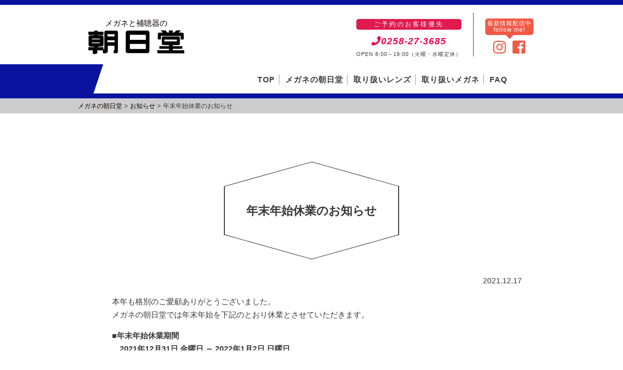

--- FILE ---
content_type: text/html; charset=UTF-8
request_url: https://sinnsetu.com/2021/12/17/20211222/
body_size: 11844
content:
<!doctype html>
<html lang="ja">
<head>
  <meta charset="utf-8">
  <meta name="viewport" content="width=device-width,initial-scale=1">
  <title>メガネの朝日堂</title>
          <meta name="description" content="本年も格別のご愛顧ありがとうございました。メガネの朝日堂では年末年始を下記のとおり休業とさせていただきます。 ■年末年始休業期間　2021年12月31日 金曜日 ～ 2022年1月2日 日曜日2022年の営業は 1月3日月曜日からとなります…" />
          <!-- <link rel="canonical" href="正規化するURL"> -->
  <meta http-equiv="X-UA-Compatible" content="IE=edge">
  <meta name="format-detection" content="email=no,telephone=no,address=no">
  <link href="https://sinnsetu.com/wp-content/themes/asahido/style.css" rel="stylesheet" type="text/css">
  <link href="https://sinnsetu.com/wp-content/themes/asahido/css/slicknav.css" rel="stylesheet" type="text/css">
    <link rel="shortcut icon" href="https://sinnsetu.com/wp-content/themes/asahido/favicon-16x16.png">
  <link rel="shortcut icon" href="https://sinnsetu.com/wp-content/themes/asahido/favicon-32x32.png">
  <link rel="shortcut icon" href="https://sinnsetu.com/wp-content/themes/asahido/favicon-48x48.png">
  <link rel="stylesheet" href="https://use.fontawesome.com/releases/v5.8.1/css/all.css" integrity="sha384-50oBUHEmvpQ+1lW4y57PTFmhCaXp0ML5d60M1M7uH2+nqUivzIebhndOJK28anvf" crossorigin="anonymous">
  <script src="https://ajax.googleapis.com/ajax/libs/jquery/3.3.1/jquery.min.js"></script>
  <script type="text/javascript" src="https://sinnsetu.com/wp-content/themes/asahido/js/jquery.slicknav.min.js"></script>
  <meta name='robots' content='max-image-preview:large' />
	<style>img:is([sizes="auto" i], [sizes^="auto," i]) { contain-intrinsic-size: 3000px 1500px }</style>
	
<!-- SEO SIMPLE PACK 3.6.2 -->
<title>年末年始休業のお知らせ | メガネの朝日堂</title>
<meta name="description" content="本年も格別のご愛顧ありがとうございました。メガネの朝日堂では年末年始を下記のとおり休業とさせていただきます。 ■年末年始休業期間　2021年12月31日 金曜日 ～ 2022年1月2日 日曜日 2022年の営業は 1月3日月曜日からとなりま">
<link rel="canonical" href="https://sinnsetu.com/2021/12/17/20211222/">
<meta property="og:locale" content="ja_JP">
<meta property="og:type" content="article">
<meta property="og:title" content="年末年始休業のお知らせ | メガネの朝日堂">
<meta property="og:description" content="本年も格別のご愛顧ありがとうございました。メガネの朝日堂では年末年始を下記のとおり休業とさせていただきます。 ■年末年始休業期間　2021年12月31日 金曜日 ～ 2022年1月2日 日曜日 2022年の営業は 1月3日月曜日からとなりま">
<meta property="og:url" content="https://sinnsetu.com/2021/12/17/20211222/">
<meta property="og:site_name" content="メガネの朝日堂">
<meta name="twitter:card" content="summary_large_image">
<!-- Google Analytics (gtag.js) -->
<script async src="https://www.googletagmanager.com/gtag/js?id=G-TS4MY8STV4"></script>
<script>
	window.dataLayer = window.dataLayer || [];
	function gtag(){dataLayer.push(arguments);}
	gtag("js", new Date());
	gtag("config", "G-TS4MY8STV4");
</script>
	<!-- / SEO SIMPLE PACK -->

<script type="text/javascript">
/* <![CDATA[ */
window._wpemojiSettings = {"baseUrl":"https:\/\/s.w.org\/images\/core\/emoji\/15.0.3\/72x72\/","ext":".png","svgUrl":"https:\/\/s.w.org\/images\/core\/emoji\/15.0.3\/svg\/","svgExt":".svg","source":{"concatemoji":"https:\/\/sinnsetu.com\/wp-includes\/js\/wp-emoji-release.min.js?ver=6.7.4"}};
/*! This file is auto-generated */
!function(i,n){var o,s,e;function c(e){try{var t={supportTests:e,timestamp:(new Date).valueOf()};sessionStorage.setItem(o,JSON.stringify(t))}catch(e){}}function p(e,t,n){e.clearRect(0,0,e.canvas.width,e.canvas.height),e.fillText(t,0,0);var t=new Uint32Array(e.getImageData(0,0,e.canvas.width,e.canvas.height).data),r=(e.clearRect(0,0,e.canvas.width,e.canvas.height),e.fillText(n,0,0),new Uint32Array(e.getImageData(0,0,e.canvas.width,e.canvas.height).data));return t.every(function(e,t){return e===r[t]})}function u(e,t,n){switch(t){case"flag":return n(e,"\ud83c\udff3\ufe0f\u200d\u26a7\ufe0f","\ud83c\udff3\ufe0f\u200b\u26a7\ufe0f")?!1:!n(e,"\ud83c\uddfa\ud83c\uddf3","\ud83c\uddfa\u200b\ud83c\uddf3")&&!n(e,"\ud83c\udff4\udb40\udc67\udb40\udc62\udb40\udc65\udb40\udc6e\udb40\udc67\udb40\udc7f","\ud83c\udff4\u200b\udb40\udc67\u200b\udb40\udc62\u200b\udb40\udc65\u200b\udb40\udc6e\u200b\udb40\udc67\u200b\udb40\udc7f");case"emoji":return!n(e,"\ud83d\udc26\u200d\u2b1b","\ud83d\udc26\u200b\u2b1b")}return!1}function f(e,t,n){var r="undefined"!=typeof WorkerGlobalScope&&self instanceof WorkerGlobalScope?new OffscreenCanvas(300,150):i.createElement("canvas"),a=r.getContext("2d",{willReadFrequently:!0}),o=(a.textBaseline="top",a.font="600 32px Arial",{});return e.forEach(function(e){o[e]=t(a,e,n)}),o}function t(e){var t=i.createElement("script");t.src=e,t.defer=!0,i.head.appendChild(t)}"undefined"!=typeof Promise&&(o="wpEmojiSettingsSupports",s=["flag","emoji"],n.supports={everything:!0,everythingExceptFlag:!0},e=new Promise(function(e){i.addEventListener("DOMContentLoaded",e,{once:!0})}),new Promise(function(t){var n=function(){try{var e=JSON.parse(sessionStorage.getItem(o));if("object"==typeof e&&"number"==typeof e.timestamp&&(new Date).valueOf()<e.timestamp+604800&&"object"==typeof e.supportTests)return e.supportTests}catch(e){}return null}();if(!n){if("undefined"!=typeof Worker&&"undefined"!=typeof OffscreenCanvas&&"undefined"!=typeof URL&&URL.createObjectURL&&"undefined"!=typeof Blob)try{var e="postMessage("+f.toString()+"("+[JSON.stringify(s),u.toString(),p.toString()].join(",")+"));",r=new Blob([e],{type:"text/javascript"}),a=new Worker(URL.createObjectURL(r),{name:"wpTestEmojiSupports"});return void(a.onmessage=function(e){c(n=e.data),a.terminate(),t(n)})}catch(e){}c(n=f(s,u,p))}t(n)}).then(function(e){for(var t in e)n.supports[t]=e[t],n.supports.everything=n.supports.everything&&n.supports[t],"flag"!==t&&(n.supports.everythingExceptFlag=n.supports.everythingExceptFlag&&n.supports[t]);n.supports.everythingExceptFlag=n.supports.everythingExceptFlag&&!n.supports.flag,n.DOMReady=!1,n.readyCallback=function(){n.DOMReady=!0}}).then(function(){return e}).then(function(){var e;n.supports.everything||(n.readyCallback(),(e=n.source||{}).concatemoji?t(e.concatemoji):e.wpemoji&&e.twemoji&&(t(e.twemoji),t(e.wpemoji)))}))}((window,document),window._wpemojiSettings);
/* ]]> */
</script>
<style id='wp-emoji-styles-inline-css' type='text/css'>

	img.wp-smiley, img.emoji {
		display: inline !important;
		border: none !important;
		box-shadow: none !important;
		height: 1em !important;
		width: 1em !important;
		margin: 0 0.07em !important;
		vertical-align: -0.1em !important;
		background: none !important;
		padding: 0 !important;
	}
</style>
<link rel='stylesheet' id='wp-block-library-css' href='https://sinnsetu.com/wp-includes/css/dist/block-library/style.min.css?ver=6.7.4' type='text/css' media='all' />
<style id='xo-event-calendar-event-calendar-style-inline-css' type='text/css'>
.xo-event-calendar{font-family:Helvetica Neue,Helvetica,Hiragino Kaku Gothic ProN,Meiryo,MS PGothic,sans-serif;overflow:auto;position:relative}.xo-event-calendar td,.xo-event-calendar th{padding:0!important}.xo-event-calendar .calendar:nth-child(n+2) .month-next,.xo-event-calendar .calendar:nth-child(n+2) .month-prev{visibility:hidden}.xo-event-calendar table{background-color:transparent;border-collapse:separate;border-spacing:0;color:#333;margin:0;padding:0;table-layout:fixed;width:100%}.xo-event-calendar table caption,.xo-event-calendar table tbody,.xo-event-calendar table td,.xo-event-calendar table tfoot,.xo-event-calendar table th,.xo-event-calendar table thead,.xo-event-calendar table tr{background:transparent;border:0;margin:0;opacity:1;outline:0;padding:0;vertical-align:baseline}.xo-event-calendar table table tr{display:table-row}.xo-event-calendar table table td,.xo-event-calendar table table th{display:table-cell;padding:0}.xo-event-calendar table.xo-month{border:1px solid #ccc;border-right-width:0;margin:0 0 8px;padding:0}.xo-event-calendar table.xo-month td,.xo-event-calendar table.xo-month th{background-color:#fff;border:1px solid #ccc;padding:0}.xo-event-calendar table.xo-month caption{caption-side:top}.xo-event-calendar table.xo-month .month-header{display:flex;flex-flow:wrap;justify-content:center;margin:4px 0}.xo-event-calendar table.xo-month .month-header>span{flex-grow:1;text-align:center}.xo-event-calendar table.xo-month button{background-color:transparent;border:0;box-shadow:none;color:#333;cursor:pointer;margin:0;overflow:hidden;padding:0;text-shadow:none;width:38px}.xo-event-calendar table.xo-month button[disabled]{cursor:default;opacity:.3}.xo-event-calendar table.xo-month button>span{text-align:center;vertical-align:middle}.xo-event-calendar table.xo-month button span.nav-prev{border-bottom:2px solid #333;border-left:2px solid #333;display:inline-block;font-size:0;height:13px;transform:rotate(45deg);width:13px}.xo-event-calendar table.xo-month button span.nav-next{border-right:2px solid #333;border-top:2px solid #333;display:inline-block;font-size:0;height:13px;transform:rotate(45deg);width:13px}.xo-event-calendar table.xo-month button:hover span.nav-next,.xo-event-calendar table.xo-month button:hover span.nav-prev{border-width:3px}.xo-event-calendar table.xo-month>thead th{border-width:0 1px 0 0;color:#333;font-size:.9em;font-weight:700;padding:1px 0;text-align:center}.xo-event-calendar table.xo-month>thead th.sunday{color:#d00}.xo-event-calendar table.xo-month>thead th.saturday{color:#00d}.xo-event-calendar table.xo-month .month-week{border:0;overflow:hidden;padding:0;position:relative;width:100%}.xo-event-calendar table.xo-month .month-week table{border:0;margin:0;padding:0}.xo-event-calendar table.xo-month .month-dayname{border-width:1px 0 0 1px;bottom:0;left:0;position:absolute;right:0;top:0}.xo-event-calendar table.xo-month .month-dayname td{border-width:1px 1px 0 0;padding:0}.xo-event-calendar table.xo-month .month-dayname td div{border-width:1px 1px 0 0;font-size:100%;height:1000px;line-height:1.2em;padding:4px;text-align:right}.xo-event-calendar table.xo-month .month-dayname td div.other-month{opacity:.6}.xo-event-calendar table.xo-month .month-dayname td div.today{color:#00d;font-weight:700}.xo-event-calendar table.xo-month .month-dayname-space{height:1.5em;position:relative;top:0}.xo-event-calendar table.xo-month .month-event{background-color:transparent;position:relative;top:0}.xo-event-calendar table.xo-month .month-event td{background-color:transparent;border-width:0 1px 0 0;padding:0 1px 2px}.xo-event-calendar table.xo-month .month-event-space{background-color:transparent;height:1.5em}.xo-event-calendar table.xo-month .month-event-space td{border-width:0 1px 0 0}.xo-event-calendar table.xo-month .month-event tr,.xo-event-calendar table.xo-month .month-event-space tr{background-color:transparent}.xo-event-calendar table.xo-month .month-event-title{background-color:#ccc;border-radius:3px;color:#666;display:block;font-size:.8em;margin:1px;overflow:hidden;padding:0 4px;text-align:left;white-space:nowrap}.xo-event-calendar p.holiday-title{font-size:90%;margin:0;padding:2px 0;vertical-align:middle}.xo-event-calendar p.holiday-title span{border:1px solid #ccc;margin:0 6px 0 0;padding:0 0 0 18px}.xo-event-calendar .loading-animation{left:50%;margin:-20px 0 0 -20px;position:absolute;top:50%}@media(min-width:600px){.xo-event-calendar .calendars.columns-2{-moz-column-gap:15px;column-gap:15px;display:grid;grid-template-columns:repeat(2,1fr);row-gap:5px}.xo-event-calendar .calendars.columns-2 .month-next,.xo-event-calendar .calendars.columns-2 .month-prev{visibility:hidden}.xo-event-calendar .calendars.columns-2 .calendar:first-child .month-prev,.xo-event-calendar .calendars.columns-2 .calendar:nth-child(2) .month-next{visibility:visible}.xo-event-calendar .calendars.columns-3{-moz-column-gap:15px;column-gap:15px;display:grid;grid-template-columns:repeat(3,1fr);row-gap:5px}.xo-event-calendar .calendars.columns-3 .month-next,.xo-event-calendar .calendars.columns-3 .month-prev{visibility:hidden}.xo-event-calendar .calendars.columns-3 .calendar:first-child .month-prev,.xo-event-calendar .calendars.columns-3 .calendar:nth-child(3) .month-next{visibility:visible}.xo-event-calendar .calendars.columns-4{-moz-column-gap:15px;column-gap:15px;display:grid;grid-template-columns:repeat(4,1fr);row-gap:5px}.xo-event-calendar .calendars.columns-4 .month-next,.xo-event-calendar .calendars.columns-4 .month-prev{visibility:hidden}.xo-event-calendar .calendars.columns-4 .calendar:first-child .month-prev,.xo-event-calendar .calendars.columns-4 .calendar:nth-child(4) .month-next{visibility:visible}}.xo-event-calendar.xo-calendar-loading .xo-months{opacity:.5}.xo-event-calendar.xo-calendar-loading .loading-animation{animation:loadingCircRot .8s linear infinite;border:5px solid rgba(0,0,0,.2);border-radius:50%;border-top-color:#4285f4;height:40px;width:40px}@keyframes loadingCircRot{0%{transform:rotate(0deg)}to{transform:rotate(359deg)}}.xo-event-calendar.is-style-legacy table.xo-month .month-header>span{font-size:120%;line-height:28px}.xo-event-calendar.is-style-regular table.xo-month button:not(:hover):not(:active):not(.has-background){background-color:transparent;color:#333}.xo-event-calendar.is-style-regular table.xo-month button>span{text-align:center;vertical-align:middle}.xo-event-calendar.is-style-regular table.xo-month button>span:not(.dashicons){font-size:2em;overflow:hidden;text-indent:100%;white-space:nowrap}.xo-event-calendar.is-style-regular table.xo-month .month-next,.xo-event-calendar.is-style-regular table.xo-month .month-prev{height:2em;width:2em}.xo-event-calendar.is-style-regular table.xo-month .month-header{align-items:center;display:flex;justify-content:center;padding:.2em 0}.xo-event-calendar.is-style-regular table.xo-month .month-header .calendar-caption{flex-grow:1}.xo-event-calendar.is-style-regular table.xo-month .month-header>span{font-size:1.1em}.xo-event-calendar.is-style-regular table.xo-month>thead th{background:#fafafa;font-size:.8em}.xo-event-calendar.is-style-regular table.xo-month .month-dayname td div{font-size:1em;padding:.2em}.xo-event-calendar.is-style-regular table.xo-month .month-dayname td div.today{color:#339;font-weight:700}.xo-event-calendar.is-style-regular .holiday-titles{display:inline-flex;flex-wrap:wrap;gap:.25em 1em}.xo-event-calendar.is-style-regular p.holiday-title{font-size:.875em;margin:0 0 .5em}.xo-event-calendar.is-style-regular p.holiday-title span{margin:0 .25em 0 0;padding:0 0 0 1.25em}

</style>
<style id='xo-event-calendar-simple-calendar-style-inline-css' type='text/css'>
.xo-simple-calendar{box-sizing:border-box;font-family:Helvetica Neue,Helvetica,Hiragino Kaku Gothic ProN,Meiryo,MS PGothic,sans-serif;margin:0;padding:0;position:relative}.xo-simple-calendar td,.xo-simple-calendar th{padding:0!important}.xo-simple-calendar .calendar:nth-child(n+2) .month-next,.xo-simple-calendar .calendar:nth-child(n+2) .month-prev{visibility:hidden}.xo-simple-calendar .calendar table.month{border:0;border-collapse:separate;border-spacing:1px;box-sizing:border-box;margin:0 0 .5em;min-width:auto;outline:0;padding:0;table-layout:fixed;width:100%}.xo-simple-calendar .calendar table.month caption,.xo-simple-calendar .calendar table.month tbody,.xo-simple-calendar .calendar table.month td,.xo-simple-calendar .calendar table.month tfoot,.xo-simple-calendar .calendar table.month th,.xo-simple-calendar .calendar table.month thead,.xo-simple-calendar .calendar table.month tr{background:transparent;border:0;margin:0;opacity:1;outline:0;padding:0;vertical-align:baseline}.xo-simple-calendar .calendar table.month caption{caption-side:top;font-size:1.1em}.xo-simple-calendar .calendar table.month .month-header{align-items:center;display:flex;justify-content:center;width:100%}.xo-simple-calendar .calendar table.month .month-header .month-title{flex-grow:1;font-size:1em;font-weight:400;letter-spacing:.1em;line-height:1em;padding:0;text-align:center}.xo-simple-calendar .calendar table.month .month-header button{background:none;background-color:transparent;border:0;font-size:1.4em;line-height:1.4em;margin:0;outline-offset:0;padding:0;width:1.4em}.xo-simple-calendar .calendar table.month .month-header button:not(:hover):not(:active):not(.has-background){background-color:transparent}.xo-simple-calendar .calendar table.month .month-header button:hover{opacity:.6}.xo-simple-calendar .calendar table.month .month-header button:disabled{cursor:auto;opacity:.3}.xo-simple-calendar .calendar table.month .month-header .month-next,.xo-simple-calendar .calendar table.month .month-header .month-prev{background-color:transparent;color:#333;cursor:pointer}.xo-simple-calendar .calendar table.month tr{background:transparent;border:0;outline:0}.xo-simple-calendar .calendar table.month td,.xo-simple-calendar .calendar table.month th{background:transparent;border:0;outline:0;text-align:center;vertical-align:middle;word-break:normal}.xo-simple-calendar .calendar table.month th{font-size:.8em;font-weight:700}.xo-simple-calendar .calendar table.month td{font-size:1em;font-weight:400}.xo-simple-calendar .calendar table.month .day.holiday{color:#333}.xo-simple-calendar .calendar table.month .day.other{opacity:.3}.xo-simple-calendar .calendar table.month .day>span{box-sizing:border-box;display:inline-block;padding:.2em;width:100%}.xo-simple-calendar .calendar table.month th>span{color:#333}.xo-simple-calendar .calendar table.month .day.sun>span,.xo-simple-calendar .calendar table.month th.sun>span{color:#ec0220}.xo-simple-calendar .calendar table.month .day.sat>span,.xo-simple-calendar .calendar table.month th.sat>span{color:#0069de}.xo-simple-calendar .calendars-footer{margin:.5em;padding:0}.xo-simple-calendar .calendars-footer ul.holiday-titles{border:0;display:inline-flex;flex-wrap:wrap;gap:.25em 1em;margin:0;outline:0;padding:0}.xo-simple-calendar .calendars-footer ul.holiday-titles li{border:0;list-style:none;margin:0;outline:0;padding:0}.xo-simple-calendar .calendars-footer ul.holiday-titles li:after,.xo-simple-calendar .calendars-footer ul.holiday-titles li:before{content:none}.xo-simple-calendar .calendars-footer ul.holiday-titles .mark{border-radius:50%;display:inline-block;height:1.2em;vertical-align:middle;width:1.2em}.xo-simple-calendar .calendars-footer ul.holiday-titles .title{font-size:.7em;vertical-align:middle}@media(min-width:600px){.xo-simple-calendar .calendars.columns-2{-moz-column-gap:15px;column-gap:15px;display:grid;grid-template-columns:repeat(2,1fr);row-gap:5px}.xo-simple-calendar .calendars.columns-2 .month-next,.xo-simple-calendar .calendars.columns-2 .month-prev{visibility:hidden}.xo-simple-calendar .calendars.columns-2 .calendar:first-child .month-prev,.xo-simple-calendar .calendars.columns-2 .calendar:nth-child(2) .month-next{visibility:visible}.xo-simple-calendar .calendars.columns-3{-moz-column-gap:15px;column-gap:15px;display:grid;grid-template-columns:repeat(3,1fr);row-gap:5px}.xo-simple-calendar .calendars.columns-3 .month-next,.xo-simple-calendar .calendars.columns-3 .month-prev{visibility:hidden}.xo-simple-calendar .calendars.columns-3 .calendar:first-child .month-prev,.xo-simple-calendar .calendars.columns-3 .calendar:nth-child(3) .month-next{visibility:visible}.xo-simple-calendar .calendars.columns-4{-moz-column-gap:15px;column-gap:15px;display:grid;grid-template-columns:repeat(4,1fr);row-gap:5px}.xo-simple-calendar .calendars.columns-4 .month-next,.xo-simple-calendar .calendars.columns-4 .month-prev{visibility:hidden}.xo-simple-calendar .calendars.columns-4 .calendar:first-child .month-prev,.xo-simple-calendar .calendars.columns-4 .calendar:nth-child(4) .month-next{visibility:visible}}.xo-simple-calendar .calendar-loading-animation{left:50%;margin:-20px 0 0 -20px;position:absolute;top:50%}.xo-simple-calendar.xo-calendar-loading .calendars{opacity:.3}.xo-simple-calendar.xo-calendar-loading .calendar-loading-animation{animation:SimpleCalendarLoadingCircRot .8s linear infinite;border:5px solid rgba(0,0,0,.2);border-radius:50%;border-top-color:#4285f4;height:40px;width:40px}@keyframes SimpleCalendarLoadingCircRot{0%{transform:rotate(0deg)}to{transform:rotate(359deg)}}.xo-simple-calendar.is-style-regular table.month{border-collapse:collapse;border-spacing:0}.xo-simple-calendar.is-style-regular table.month tr{border:0}.xo-simple-calendar.is-style-regular table.month .day>span{border-radius:50%;line-height:2em;padding:.1em;width:2.2em}.xo-simple-calendar.is-style-frame table.month{background:transparent;border-collapse:collapse;border-spacing:0}.xo-simple-calendar.is-style-frame table.month thead tr{background:#eee}.xo-simple-calendar.is-style-frame table.month tbody tr{background:#fff}.xo-simple-calendar.is-style-frame table.month td,.xo-simple-calendar.is-style-frame table.month th{border:1px solid #ccc}.xo-simple-calendar.is-style-frame .calendars-footer{margin:8px 0}.xo-simple-calendar.is-style-frame .calendars-footer ul.holiday-titles .mark{border:1px solid #ccc;border-radius:0}

</style>
<style id='classic-theme-styles-inline-css' type='text/css'>
/*! This file is auto-generated */
.wp-block-button__link{color:#fff;background-color:#32373c;border-radius:9999px;box-shadow:none;text-decoration:none;padding:calc(.667em + 2px) calc(1.333em + 2px);font-size:1.125em}.wp-block-file__button{background:#32373c;color:#fff;text-decoration:none}
</style>
<style id='global-styles-inline-css' type='text/css'>
:root{--wp--preset--aspect-ratio--square: 1;--wp--preset--aspect-ratio--4-3: 4/3;--wp--preset--aspect-ratio--3-4: 3/4;--wp--preset--aspect-ratio--3-2: 3/2;--wp--preset--aspect-ratio--2-3: 2/3;--wp--preset--aspect-ratio--16-9: 16/9;--wp--preset--aspect-ratio--9-16: 9/16;--wp--preset--color--black: #000000;--wp--preset--color--cyan-bluish-gray: #abb8c3;--wp--preset--color--white: #ffffff;--wp--preset--color--pale-pink: #f78da7;--wp--preset--color--vivid-red: #cf2e2e;--wp--preset--color--luminous-vivid-orange: #ff6900;--wp--preset--color--luminous-vivid-amber: #fcb900;--wp--preset--color--light-green-cyan: #7bdcb5;--wp--preset--color--vivid-green-cyan: #00d084;--wp--preset--color--pale-cyan-blue: #8ed1fc;--wp--preset--color--vivid-cyan-blue: #0693e3;--wp--preset--color--vivid-purple: #9b51e0;--wp--preset--gradient--vivid-cyan-blue-to-vivid-purple: linear-gradient(135deg,rgba(6,147,227,1) 0%,rgb(155,81,224) 100%);--wp--preset--gradient--light-green-cyan-to-vivid-green-cyan: linear-gradient(135deg,rgb(122,220,180) 0%,rgb(0,208,130) 100%);--wp--preset--gradient--luminous-vivid-amber-to-luminous-vivid-orange: linear-gradient(135deg,rgba(252,185,0,1) 0%,rgba(255,105,0,1) 100%);--wp--preset--gradient--luminous-vivid-orange-to-vivid-red: linear-gradient(135deg,rgba(255,105,0,1) 0%,rgb(207,46,46) 100%);--wp--preset--gradient--very-light-gray-to-cyan-bluish-gray: linear-gradient(135deg,rgb(238,238,238) 0%,rgb(169,184,195) 100%);--wp--preset--gradient--cool-to-warm-spectrum: linear-gradient(135deg,rgb(74,234,220) 0%,rgb(151,120,209) 20%,rgb(207,42,186) 40%,rgb(238,44,130) 60%,rgb(251,105,98) 80%,rgb(254,248,76) 100%);--wp--preset--gradient--blush-light-purple: linear-gradient(135deg,rgb(255,206,236) 0%,rgb(152,150,240) 100%);--wp--preset--gradient--blush-bordeaux: linear-gradient(135deg,rgb(254,205,165) 0%,rgb(254,45,45) 50%,rgb(107,0,62) 100%);--wp--preset--gradient--luminous-dusk: linear-gradient(135deg,rgb(255,203,112) 0%,rgb(199,81,192) 50%,rgb(65,88,208) 100%);--wp--preset--gradient--pale-ocean: linear-gradient(135deg,rgb(255,245,203) 0%,rgb(182,227,212) 50%,rgb(51,167,181) 100%);--wp--preset--gradient--electric-grass: linear-gradient(135deg,rgb(202,248,128) 0%,rgb(113,206,126) 100%);--wp--preset--gradient--midnight: linear-gradient(135deg,rgb(2,3,129) 0%,rgb(40,116,252) 100%);--wp--preset--font-size--small: 13px;--wp--preset--font-size--medium: 20px;--wp--preset--font-size--large: 36px;--wp--preset--font-size--x-large: 42px;--wp--preset--spacing--20: 0.44rem;--wp--preset--spacing--30: 0.67rem;--wp--preset--spacing--40: 1rem;--wp--preset--spacing--50: 1.5rem;--wp--preset--spacing--60: 2.25rem;--wp--preset--spacing--70: 3.38rem;--wp--preset--spacing--80: 5.06rem;--wp--preset--shadow--natural: 6px 6px 9px rgba(0, 0, 0, 0.2);--wp--preset--shadow--deep: 12px 12px 50px rgba(0, 0, 0, 0.4);--wp--preset--shadow--sharp: 6px 6px 0px rgba(0, 0, 0, 0.2);--wp--preset--shadow--outlined: 6px 6px 0px -3px rgba(255, 255, 255, 1), 6px 6px rgba(0, 0, 0, 1);--wp--preset--shadow--crisp: 6px 6px 0px rgba(0, 0, 0, 1);}:where(.is-layout-flex){gap: 0.5em;}:where(.is-layout-grid){gap: 0.5em;}body .is-layout-flex{display: flex;}.is-layout-flex{flex-wrap: wrap;align-items: center;}.is-layout-flex > :is(*, div){margin: 0;}body .is-layout-grid{display: grid;}.is-layout-grid > :is(*, div){margin: 0;}:where(.wp-block-columns.is-layout-flex){gap: 2em;}:where(.wp-block-columns.is-layout-grid){gap: 2em;}:where(.wp-block-post-template.is-layout-flex){gap: 1.25em;}:where(.wp-block-post-template.is-layout-grid){gap: 1.25em;}.has-black-color{color: var(--wp--preset--color--black) !important;}.has-cyan-bluish-gray-color{color: var(--wp--preset--color--cyan-bluish-gray) !important;}.has-white-color{color: var(--wp--preset--color--white) !important;}.has-pale-pink-color{color: var(--wp--preset--color--pale-pink) !important;}.has-vivid-red-color{color: var(--wp--preset--color--vivid-red) !important;}.has-luminous-vivid-orange-color{color: var(--wp--preset--color--luminous-vivid-orange) !important;}.has-luminous-vivid-amber-color{color: var(--wp--preset--color--luminous-vivid-amber) !important;}.has-light-green-cyan-color{color: var(--wp--preset--color--light-green-cyan) !important;}.has-vivid-green-cyan-color{color: var(--wp--preset--color--vivid-green-cyan) !important;}.has-pale-cyan-blue-color{color: var(--wp--preset--color--pale-cyan-blue) !important;}.has-vivid-cyan-blue-color{color: var(--wp--preset--color--vivid-cyan-blue) !important;}.has-vivid-purple-color{color: var(--wp--preset--color--vivid-purple) !important;}.has-black-background-color{background-color: var(--wp--preset--color--black) !important;}.has-cyan-bluish-gray-background-color{background-color: var(--wp--preset--color--cyan-bluish-gray) !important;}.has-white-background-color{background-color: var(--wp--preset--color--white) !important;}.has-pale-pink-background-color{background-color: var(--wp--preset--color--pale-pink) !important;}.has-vivid-red-background-color{background-color: var(--wp--preset--color--vivid-red) !important;}.has-luminous-vivid-orange-background-color{background-color: var(--wp--preset--color--luminous-vivid-orange) !important;}.has-luminous-vivid-amber-background-color{background-color: var(--wp--preset--color--luminous-vivid-amber) !important;}.has-light-green-cyan-background-color{background-color: var(--wp--preset--color--light-green-cyan) !important;}.has-vivid-green-cyan-background-color{background-color: var(--wp--preset--color--vivid-green-cyan) !important;}.has-pale-cyan-blue-background-color{background-color: var(--wp--preset--color--pale-cyan-blue) !important;}.has-vivid-cyan-blue-background-color{background-color: var(--wp--preset--color--vivid-cyan-blue) !important;}.has-vivid-purple-background-color{background-color: var(--wp--preset--color--vivid-purple) !important;}.has-black-border-color{border-color: var(--wp--preset--color--black) !important;}.has-cyan-bluish-gray-border-color{border-color: var(--wp--preset--color--cyan-bluish-gray) !important;}.has-white-border-color{border-color: var(--wp--preset--color--white) !important;}.has-pale-pink-border-color{border-color: var(--wp--preset--color--pale-pink) !important;}.has-vivid-red-border-color{border-color: var(--wp--preset--color--vivid-red) !important;}.has-luminous-vivid-orange-border-color{border-color: var(--wp--preset--color--luminous-vivid-orange) !important;}.has-luminous-vivid-amber-border-color{border-color: var(--wp--preset--color--luminous-vivid-amber) !important;}.has-light-green-cyan-border-color{border-color: var(--wp--preset--color--light-green-cyan) !important;}.has-vivid-green-cyan-border-color{border-color: var(--wp--preset--color--vivid-green-cyan) !important;}.has-pale-cyan-blue-border-color{border-color: var(--wp--preset--color--pale-cyan-blue) !important;}.has-vivid-cyan-blue-border-color{border-color: var(--wp--preset--color--vivid-cyan-blue) !important;}.has-vivid-purple-border-color{border-color: var(--wp--preset--color--vivid-purple) !important;}.has-vivid-cyan-blue-to-vivid-purple-gradient-background{background: var(--wp--preset--gradient--vivid-cyan-blue-to-vivid-purple) !important;}.has-light-green-cyan-to-vivid-green-cyan-gradient-background{background: var(--wp--preset--gradient--light-green-cyan-to-vivid-green-cyan) !important;}.has-luminous-vivid-amber-to-luminous-vivid-orange-gradient-background{background: var(--wp--preset--gradient--luminous-vivid-amber-to-luminous-vivid-orange) !important;}.has-luminous-vivid-orange-to-vivid-red-gradient-background{background: var(--wp--preset--gradient--luminous-vivid-orange-to-vivid-red) !important;}.has-very-light-gray-to-cyan-bluish-gray-gradient-background{background: var(--wp--preset--gradient--very-light-gray-to-cyan-bluish-gray) !important;}.has-cool-to-warm-spectrum-gradient-background{background: var(--wp--preset--gradient--cool-to-warm-spectrum) !important;}.has-blush-light-purple-gradient-background{background: var(--wp--preset--gradient--blush-light-purple) !important;}.has-blush-bordeaux-gradient-background{background: var(--wp--preset--gradient--blush-bordeaux) !important;}.has-luminous-dusk-gradient-background{background: var(--wp--preset--gradient--luminous-dusk) !important;}.has-pale-ocean-gradient-background{background: var(--wp--preset--gradient--pale-ocean) !important;}.has-electric-grass-gradient-background{background: var(--wp--preset--gradient--electric-grass) !important;}.has-midnight-gradient-background{background: var(--wp--preset--gradient--midnight) !important;}.has-small-font-size{font-size: var(--wp--preset--font-size--small) !important;}.has-medium-font-size{font-size: var(--wp--preset--font-size--medium) !important;}.has-large-font-size{font-size: var(--wp--preset--font-size--large) !important;}.has-x-large-font-size{font-size: var(--wp--preset--font-size--x-large) !important;}
:where(.wp-block-post-template.is-layout-flex){gap: 1.25em;}:where(.wp-block-post-template.is-layout-grid){gap: 1.25em;}
:where(.wp-block-columns.is-layout-flex){gap: 2em;}:where(.wp-block-columns.is-layout-grid){gap: 2em;}
:root :where(.wp-block-pullquote){font-size: 1.5em;line-height: 1.6;}
</style>
<link rel='stylesheet' id='xo-event-calendar-css' href='https://sinnsetu.com/wp-content/plugins/xo-event-calendar/css/xo-event-calendar.css?ver=3.2.10' type='text/css' media='all' />
<link rel='stylesheet' id='wp-pagenavi-css' href='https://sinnsetu.com/wp-content/plugins/wp-pagenavi/pagenavi-css.css?ver=2.70' type='text/css' media='all' />
<link rel="https://api.w.org/" href="https://sinnsetu.com/wp-json/" /><link rel="alternate" title="JSON" type="application/json" href="https://sinnsetu.com/wp-json/wp/v2/posts/1155" /><link rel='shortlink' href='https://sinnsetu.com/?p=1155' />
<link rel="alternate" title="oEmbed (JSON)" type="application/json+oembed" href="https://sinnsetu.com/wp-json/oembed/1.0/embed?url=https%3A%2F%2Fsinnsetu.com%2F2021%2F12%2F17%2F20211222%2F" />
<link rel="alternate" title="oEmbed (XML)" type="text/xml+oembed" href="https://sinnsetu.com/wp-json/oembed/1.0/embed?url=https%3A%2F%2Fsinnsetu.com%2F2021%2F12%2F17%2F20211222%2F&#038;format=xml" />

		<!-- GA Google Analytics @ https://m0n.co/ga -->
		<script>
			(function(i,s,o,g,r,a,m){i['GoogleAnalyticsObject']=r;i[r]=i[r]||function(){
			(i[r].q=i[r].q||[]).push(arguments)},i[r].l=1*new Date();a=s.createElement(o),
			m=s.getElementsByTagName(o)[0];a.async=1;a.src=g;m.parentNode.insertBefore(a,m)
			})(window,document,'script','https://www.google-analytics.com/analytics.js','ga');
			ga('create', 'UA-105053489-1', 'auto');
			ga('send', 'pageview');
		</script>

	    
    <script type="text/javascript">
        var ajaxurl = 'https://sinnsetu.com/wp-admin/admin-ajax.php';
    </script>
<style type="text/css">.broken_link, a.broken_link {
	text-decoration: line-through;
}</style>  </head>

<body data-rsssl=1 class="home">
   <header>
    <div class="header-info sp-none">
      <p class="logo"><a href="https://sinnsetu.com/">メガネと補聴器の<br><img src="https://sinnsetu.com/wp-content/themes/asahido/image/logo1-1@2x.png" alt="朝日堂"></a></p>
      <div class="top-shopinfo">
        <p class="gray-box">ご予約のお客様優先</p>
        <address><a href="tel:0258273685"><i class="fa fa-phone" aria-hidden="true"></i>0258-27-3685</a></address>
        <p class="business-hours">OPEN 8:00～19:00（火曜・水曜定休）</p>
      </div>
      <div class="top-sns">
        <p class="balloon">最新情報配信中<br>follow me!</p>
        <a href="https://www.instagram.com/hayaokimegane/" target="new">
          <i class="fab fa-instagram"></i>
        </a>
        <a href="https://www.facebook.com/%E3%83%A1%E3%82%AC%E3%83%8D%E3%81%AE%E6%9C%9D%E6%97%A5%E5%A0%82-%E9%95%B7%E5%B2%A1%E5%A4%A7%E5%B3%B6%E5%BA%97-586819021497153/" target="new">
          <i class="fab fa-facebook-square"></i>
        </a>
      </div>
    </div>
    <div class="page-eyecatch">
    </div>
    <div class="gnav">
    <nav>
      <ul id="menu" class="trapezoid">
        <li><span><a href="https://sinnsetu.com/">TOP</a></span></li>
        <li><span><a href="https://sinnsetu.com/company/">メガネの朝日堂</a></span></li>
        <li><span><a href="https://sinnsetu.com/lens/">取り扱いレンズ</a></span></li>
        <li><span><a href="https://sinnsetu.com/eyeglass/">取り扱いメガネ</a></span></li>
        <li class="faqmenu"><a href="https://sinnsetu.com/faq/">FAQ</a></li>
        <li class="tb-none"><a href="https://www.instagram.com/hayaokimegane/">Instagram</a></li>
        <li class="tb-none"><a href="https://www.facebook.com/%E3%83%A1%E3%82%AC%E3%83%8D%E3%81%AE%E6%9C%9D%E6%97%A5%E5%A0%82-%E9%95%B7%E5%B2%A1%E5%A4%A7%E5%B3%B6%E5%BA%97-586819021497153/">Facebook</a></li>
      </ul>
    </nav>
      <p class="pnkz"><!-- Breadcrumb NavXT 7.4.1 -->
<span property="itemListElement" typeof="ListItem"><a property="item" typeof="WebPage" title="メガネの朝日堂へ移動する" href="https://sinnsetu.com" class="home" ><span property="name">メガネの朝日堂</span></a><meta property="position" content="1"></span> &gt; <span property="itemListElement" typeof="ListItem"><a property="item" typeof="WebPage" title="Go to the お知らせ カテゴリー archives." href="https://sinnsetu.com/category/asahidonews/" class="taxonomy category" ><span property="name">お知らせ</span></a><meta property="position" content="2"></span> &gt; <span property="itemListElement" typeof="ListItem"><span property="name" class="post post-post current-item">年末年始休業のお知らせ</span><meta property="url" content="https://sinnsetu.com/2021/12/17/20211222/"><meta property="position" content="3"></span></p>
    </div>
  </header>




  <main class="page">
    <section class="single-kiji">
      <div class="hexagon">
        <h1>年末年始休業のお知らせ</h1>
      </div>
      <p class="single-date">2021.12.17</p>
      <div class="page-output-contents">
                        
<p>本年も格別のご愛顧ありがとうございました。<br>メガネの朝日堂では年末年始を下記のとおり休業とさせていただきます。 </p>



<p><strong>■年末年始休業期間</strong><br>　<strong>2021年12月31日 金曜日 ～ 2022年1月2日 日曜日</strong></p>



<p>2022年の営業は 1月3日月曜日からとなります。<br>なお、 1月3日、4日、5日の営業時間は以下のとおり変更ととなります。</p>



<ul class="wp-block-list"><li>1月3日月曜日　午前8時00分～午後4時00分</li><li>1月4日火曜日　午前8時00分～午後4時00分</li><li>1月5日水曜日　定休日  </li><li>1月6日木曜日　通常営業（午前8時00分～午後19時00分）</li></ul>



<p>2022年1月6日木曜日より通常営業となります。</p>



<p>2022年もみなさまのより快適に物が見える生活を支えるため、よりよいメガネづくりに取り組んでまいります。<br>一層のご愛顧を賜りますよう、お願い申し上げます。</p>



<p>朝日堂</p>
              </div>
    </section>
          <div class="pagenation">
        <p class="pagenext"><a href="https://sinnsetu.com/2022/03/29/20220329/" rel="next">&laquo; まるごと生活情報に掲載されています！</a></p><p class="pageprev"><a href="https://sinnsetu.com/2021/12/17/20211221/" rel="prev">ポキパスを使ってお得により快適なメガネを！ &raquo;</a></p>      </div>
      </main>

  <footer>
    <div class="footer-menu-box">
      <div class="footer-nav">
        <ul>
          <li><a href="https://sinnsetu.com/company/"><span>メガネの朝日堂</span></a>
            <ul>
              <li><a href="https://sinnsetu.com/infonews/">朝日堂からのお知らせ</a></li>
              <li><a href="https://sinnsetu.com/company/about/">朝日堂のこだわり</a></li>
              <li><a href="https://sinnsetu.com/company/aftercare/">朝日堂のアフターケア</a></li>
              <li><a href="https://sinnsetu.com/company/service-call/">送迎・訪問サービス</a></li>
              <li><a href="https://sinnsetu.com/company/aftercare-exchange/">フレーム交換とレンズ交換</a></li>
              <li><a href="https://sinnsetu.com/company/aftercare-repair-adjustment/">眼鏡の修理</a></li>
              <li><a href="https://sinnsetu.com/company/meganecafe/">メガネカフェ</a></li>
              <li><a href="https://sinnsetu.com/company/howtomade/">メガネのつくり方</a></li>
            </ul>
          </li>
          <li><a href="https://sinnsetu.com/lens/"><span>取り扱いレンズ</span></a>
            <ul>
              <li><a href="https://sinnsetu.com/lens/shortfocuslens/">単焦点レンズ</a></li>
              <li><a href="https://sinnsetu.com/lens/glasses-enkin/">遠近両用レンズ</a></li>
              <li><a href="https://sinnsetu.com/lens/glasses-chukin/">中近両用レンズ</a></li>
              <li><a href="https://sinnsetu.com/lens/glasses-kinkin/#">近々レンズ</a></li>
              <li><a href="https://sinnsetu.com/lens/polarization/">偏光レンズ</a></li>
              <li><a href="https://sinnsetu.com/lens/colorlens/">カラーレンズ</a></li>
              <li><a href="https://sinnsetu.com/lens/speciallens/">特殊加工（ハイカーブレンズ）</a></li>
              <li><a href="https://sinnsetu.com/lens/individual/">インディビジュアルレンズ</a></li>
            </ul>
          </li>
          <li><a href="https://sinnsetu.com/orderflame/"><span>オーダーメイドフレーム</span></a></li>
        </ul>
      </div>
      <div class="footer-nav">
        <ul>
          <li><a href="https://sinnsetu.com/eyeglass/"><span>取扱い眼鏡</span></a>
            <ul>
              <li><a href="https://sinnsetu.com/eyeglass/withoutnosepad/">鼻パッドなしフレーム</a></li>
              <li><a href="https://sinnsetu.com/eyeglass/round/">丸眼鏡</a></li>
              <li><a href="https://sinnsetu.com/eyeglass/usuikarui/">うすくてかるいめがね</a></li>
              <li><a href="https://sinnsetu.com/eyeglass/sports/">スポーツ用眼鏡</a></li>
              <li><a href="https://sinnsetu.com/eyeglass/splash/">跳ね上げ眼鏡</a></li>
              <li><a href="https://sinnsetu.com/eyeglass/bigframe/">大きいサイズ</a></li>
              <li><a href="https://sinnsetu.com/eyeglass/children/">子ども用めがね</a></li>
              <li><a href="https://sinnsetu.com/eyeglass/glasses-kasui/">眼瞼下垂矯正用部品</a></li>
              <li><a href="https://sinnsetu.com/eyeglass/glasses-shinsiryoku/">深視力改善眼鏡</a></li>
              <li><a href="https://sinnsetu.com/eyeglass/kendo/">剣道用メガネ</a></li>
              <li><a href="https://sinnsetu.com/eyeglass/lowvision/">ロービジョン</a></li>
              <li><a href="https://sinnsetu.com/eyeglass/glasses-blinding/">眩しさを感じる全てのかたに</a></li>
              <li><a href="https://sinnsetu.com/eyeglass/computerlens/">パソコンで目が疲れてしまう全てのかたに</a></li>
            </ul> 
          </li>
          <li><span>地域の病院情報</span>
            <ul>
              <li><a href="https://sinnsetu.com/regionalmedicalcare/ocular/">長岡市の眼科</a></li>
              <li><a href="https://sinnsetu.com/regionalmedicalcare/otolaryngology/">長岡市の耳鼻咽喉科</a></li>
            </ul>
          </li>
          <li><span>リンク</span>
            <ul>
              <li><a href="https://www.toc.ac.jp/" target="_blank" rel="noopener noreferrer">東京眼鏡専門学校</a></li>
            </ul>
          </li>
        </ul>
      </div>
      <div class="footer-info-box">
        <div><p><div  id="xo-event-calendar-1" class="xo-event-calendar" ><div class="calendars xo-months" ><div class="calendar xo-month-wrap"><table class="xo-month"><caption><div class="month-header"><button type="button" class="month-prev" onclick="this.disabled = true; xo_event_calendar_month(this,'2025-12',1,'','all',-1,-1,0,1,1,'',1,1,'2026-1'); return false;"><span class="nav-prev">PREV</span></button><span class="calendar-caption">2026年 1月</span><button type="button" class="month-next" onclick="this.disabled = true; xo_event_calendar_month(this,'2026-2',1,'','all',-1,-1,0,1,1,'',1,1,'2026-1'); return false;"><span class="nav-next">NEXT</span></button></div></caption><thead><tr><th class="sunday">日</th><th class="monday">月</th><th class="tuesday">火</th><th class="wednesday">水</th><th class="thursday">木</th><th class="friday">金</th><th class="saturday">土</th></tr></thead><tbody><tr><td colspan="7" class="month-week"><table class="month-dayname"><tbody><tr class="dayname"><td><div class="other-month" >28</div></td><td><div class="other-month" >29</div></td><td><div class="other-month holiday-all" style="background-color: #fddde6;">30</div></td><td><div class="other-month holiday-all" style="background-color: #fddde6;">31</div></td><td><div >1</div></td><td><div >2</div></td><td><div >3</div></td></tr></tbody></table><div class="month-dayname-space"></div><table class="month-event-space"><tbody><tr><td><div></div></td><td><div></div></td><td><div></div></td><td><div></div></td><td><div></div></td><td><div></div></td><td><div></div></td></tr></tbody></table></td></tr><tr><td colspan="7" class="month-week"><table class="month-dayname"><tbody><tr class="dayname"><td><div >4</div></td><td><div >5</div></td><td><div class="holiday-all" style="background-color: #fddde6;">6</div></td><td><div class="holiday-all" style="background-color: #fddde6;">7</div></td><td><div >8</div></td><td><div >9</div></td><td><div >10</div></td></tr></tbody></table><div class="month-dayname-space"></div><table class="month-event-space"><tbody><tr><td><div></div></td><td><div></div></td><td><div></div></td><td><div></div></td><td><div></div></td><td><div></div></td><td><div></div></td></tr></tbody></table></td></tr><tr><td colspan="7" class="month-week"><table class="month-dayname"><tbody><tr class="dayname"><td><div >11</div></td><td><div >12</div></td><td><div class="holiday-all" style="background-color: #fddde6;">13</div></td><td><div class="holiday-all" style="background-color: #fddde6;">14</div></td><td><div >15</div></td><td><div >16</div></td><td><div >17</div></td></tr></tbody></table><div class="month-dayname-space"></div><table class="month-event-space"><tbody><tr><td><div></div></td><td><div></div></td><td><div></div></td><td><div></div></td><td><div></div></td><td><div></div></td><td><div></div></td></tr></tbody></table></td></tr><tr><td colspan="7" class="month-week"><table class="month-dayname"><tbody><tr class="dayname"><td><div >18</div></td><td><div >19</div></td><td><div class="holiday-all" style="background-color: #fddde6;">20</div></td><td><div class="holiday-all" style="background-color: #fddde6;">21</div></td><td><div >22</div></td><td><div >23</div></td><td><div >24</div></td></tr></tbody></table><div class="month-dayname-space"></div><table class="month-event-space"><tbody><tr><td><div></div></td><td><div></div></td><td><div></div></td><td><div></div></td><td><div></div></td><td><div></div></td><td><div></div></td></tr></tbody></table></td></tr><tr><td colspan="7" class="month-week"><table class="month-dayname"><tbody><tr class="dayname"><td><div class="today" >25</div></td><td><div >26</div></td><td><div class="holiday-all" style="background-color: #fddde6;">27</div></td><td><div class="holiday-all" style="background-color: #fddde6;">28</div></td><td><div >29</div></td><td><div >30</div></td><td><div >31</div></td></tr></tbody></table><div class="month-dayname-space"></div><table class="month-event-space"><tbody><tr><td><div></div></td><td><div></div></td><td><div></div></td><td><div></div></td><td><div></div></td><td><div></div></td><td><div></div></td></tr></tbody></table></td></tr></tbody></table></div>
</div><div class="holiday-titles" ><p class="holiday-title"><span style="background-color: #fddde6;"></span>定休日</p></div><div class="loading-animation"></div></div>
</p>
</div>        <div class="midashi-linewhite">
          <h2 class="midashi-line-span">メガネの朝日堂</h2>
        </div>
        <div class="footerlogo">
          <img src="https://sinnsetu.com/wp-content/themes/asahido/image/logo1-1@2x.png" alt="朝日堂ロゴ">
        </div>
        <ul class="nintei">
          <li>国家資格 眼鏡作製技能士 在籍店</li>
          <li>日本眼鏡販売店連合会 認定店</li>
          <li>日本眼鏡技術者協会認定 眼鏡士のいる店</li>
          <li>眼鏡公正取引協議会 会員店</li>
          <li>新潟県眼鏡協会 会員店</li>
        </ul>
        
      </div>
    </div>
    <div class="footer-menu">
      <ul>
        <li><a href="https://sinnsetu.com/company/">会社概要</a></li>
        <li><a href="https://sinnsetu.com/faq/">よくある質問</a></li>
        <li><a href="https://sinnsetu.com/contact/">お問い合わせ</a></li>
        <li><a href="https://sinnsetu.com/sitemap/">サイトマップ</a></li>
      </ul>
      <p class="kojinhogo"><a href="https://sinnsetu.com/privacy-policy/">プライバシーポリシー</a></p>
      <small>&copy;2019 <a href="https://sinnsetu.com/">メガネの朝日堂</a></small>
    </div>
  </footer>
<script type="text/javascript" id="xo-event-calendar-ajax-js-extra">
/* <![CDATA[ */
var xo_event_calendar_object = {"ajax_url":"https:\/\/sinnsetu.com\/wp-admin\/admin-ajax.php","action":"xo_event_calendar_month"};
var xo_simple_calendar_object = {"ajax_url":"https:\/\/sinnsetu.com\/wp-admin\/admin-ajax.php","action":"xo_simple_calendar_month"};
/* ]]> */
</script>
<script type="text/javascript" src="https://sinnsetu.com/wp-content/plugins/xo-event-calendar/js/ajax.js?ver=3.2.10" id="xo-event-calendar-ajax-js"></script>
</body>
<script>
  $(function($){
    $('#menu').slicknav();
  });
  $(function(){
    $('#tabs-content div[id != "tab1"]').hide();
    $(".tablink").click(function(){
      $("#tabs-content div").hide();
      $($(this).attr("href")).show();
      $(".current").removeClass("current");
      $(this).addClass("current");
      return false;
    });
  });
</script>
</html> 



--- FILE ---
content_type: text/css
request_url: https://sinnsetu.com/wp-content/themes/asahido/style.css
body_size: 6248
content:
@charset "UTF-8";

/*
Theme Name:asahido
Them URI:http://
Description:	
Author:meganenoasahido	
Author:http://	
Version:1.0	
*/

/* Normalize 
=================================================== */
html {
  line-height: 1.15;
  -webkit-text-size-adjust: 100%;
  margin: 0;
  padding: 0;
}

body {
  margin: 0;
  padding: 0;
}

main {
  display: block;
}

h1 {
  font-size: 2em;
  margin: 0.67em 0;
}

hr {
  box-sizing: content-box;
  height: 0;
  overflow: visible;
}

pre {
  font-family: monospace, monospace;
  font-size: 1em;
}

abbr[title] {
  border-bottom: none;
  text-decoration: underline;
  text-decoration: underline dotted;
}

b,
strong {
  font-weight: bolder;
}

code,
kbd,
samp {
  font-family: monospace, monospace;
  font-size: 1em;
}

small {
  font-size: 80%;
}

sub,
sup {
  font-size: 75%;
  line-height: 0;
  position: relative;
  vertical-align: baseline;
}

sub {
  bottom: -0.25em;
}

sup {
  top: -0.5em;
}

button,
input,
optgroup,
select,
textarea {
  font-family: inherit;
  font-size: 100%;
  line-height: 1.15;
  margin: 0;
}

button,
input {
  overflow: visible;
}

button,
select {
  text-transform: none;
}

button,
[type="button"],
[type="reset"],
[type="submit"] {
  -webkit-appearance: button;
}

button::-moz-focus-inner,
[type="button"]::-moz-focus-inner,
[type="reset"]::-moz-focus-inner,
[type="submit"]::-moz-focus-inner {
  border-style: none;
  padding: 0;
}

button:-moz-focusring,
[type="button"]:-moz-focusring,
[type="reset"]:-moz-focusring,
[type="submit"]:-moz-focusring {
  outline: 1px dotted ButtonText;
}

fieldset {
  padding: 0.35em 0.75em 0.625em;
}

legend {
  box-sizing: border-box;
  color: inherit;
  display: table;
  max-width: 100%;
  padding: 0;
  white-space: normal;
}

progress {
  vertical-align: baseline;
}

textarea {
  overflow: auto;
}

[type="checkbox"],
[type="radio"] {
  box-sizing: border-box;
  padding: 0;
}

[type="number"]::-webkit-inner-spin-button,
[type="number"]::-webkit-outer-spin-button {
  height: auto;
}

[type="search"] {
  -webkit-appearance: textfield;
  outline-offset: -2px;
}

[type="search"]::-webkit-search-decoration {
  -webkit-appearance: none;
}

::-webkit-file-upload-button {
  -webkit-appearance: button;
  font: inherit;
}

details {
  display: block;
}

summary {
  display: list-item;
}

template {
  display: none;
}

[hidden] {
  display: none;
}

.foo {
  display: flex;
  min-height: 200px;
  align-items: center;
}

.parent {
  display: flex;
  align-items: center;
}

.parent::before {
  content: '';
  min-height: 200px;
}

/* COMMON */
html {
  color: #393939;
  font-family: Lato, "Noto Sans JP", "游ゴシック Medium", "游ゴシック体", "Yu Gothic Medium", YuGothic, "ヒラギノ角ゴ ProN", "Hiragino Kaku Gothic ProN", "メイリオ", Meiryo, "ＭＳ Ｐゴシック", "MS PGothic", sans-serif;
}

*,
*:before,
*:after {
  -webkit-box-sizing: border-box;
  -moz-box-sizing: border-box;
  -o-box-sizing: border-box;
  -ms-box-sizing: border-box;
  box-sizing: border-box;
}

img {
  border-style: none;
  max-width: 100%;
  height: auto;
  vertical-align: bottom;
  margin: 0;
  padding: 0;
}

a {
  background-color: transparent;
  color: #110000;
  background: transparent;
  text-decoration: none;
}

a:hover {
  color: #F2004A;
}

a:focus {
  color: #F2004A;
  outline: none;
}

a img {
  border: none;
}

p {
  font-size: 16px;
  line-height: 1.7;
}

ul {
  padding-inline-start: 16px
}

/* pnkz */
.gnav {
  background: #ccc;
}

.pnkz {
  margin: 0 8px;
  font-size: 0.8rem;
  line-height: 2.5;
}

/* Googlemap*/
.ggmap {
  position: relative;
  padding-bottom: 70%;
  padding-top: 30px;
  height: 0;
  overflow: hidden;
  width: 90%;
  margin: 30px auto;
}

.ggmap iframe,
.ggmap object,
.ggmap embed {
  position: absolute;
  top: 0;
  left: 0;
  width: 100% !important;
  height: 100% !important;
}

/*Facebook*/
.fb-page {
  width: 100%;
  margin: 0 auto 20px;
  text-align: center;
}

/* wrap */
body,
.slicknav_menu {
  border-top: 10px solid #09139E;
}

/* Slicknav */
.slicknav_menu {
  width: 100% !important;
  position: fixed !important;
  top: 0 !important;
  left: 0 !important;
  z-index: 9999 !important;
  font-size: 16px !important;
  box-sizing: border-box !important;
  background: #fff !important;
  padding: 10px !important;
}

.slicknav_menu::before {
  width: 150px !important;
  height: 50px !important;
  float: left !important;
  margin-left: 6px !important;
  content: "メガネ・補聴器の" !important;
  background: url(image/logo1-1@2x.png) no-repeat !important;
  background-size: 130px auto !important;
  background-position: left bottom !important;
  color: #393939 !important;
  font-size: 12px !important;
}

.slicknav_menu .slicknav_menutxt {
  color: #393939 !important;
}

.slicknav_btn {
  margin: 8px 6px 8px;
  background-color: #fff !important;
  color: #393939 !important;
  border: 1px solid #393939 !important;
  font-weight: bold !important;
}

.menu_var_scroll ul {
  height: 100% !important;
  overflow: auto !important;
}

/*btn*/
.btn-pink a,
.btn-blue a {
  display: block;
  max-width: 300px;
  padding: 15px 10px;
  color: #fff;
  text-align: center;
  border-radius: 3px;
  margin: 16px auto;
  font-weight: 600;
}

.btn-pink a {
  background: #fe2e64;
}

.btn-pink a:hover {
  background: #F2004A;
  transition: .5s;
}

.btn-blue a {
  background: #2e64fe;
}

.btn-blue a:hover {
  background: #09139E;
  transition: .5s;
}

/* midashi */
.midashi-circle {
  position: relative;
  text-align: center;
  margin: 1.5em 0 70px;
}

.midashi-circle p {
  font-size: 13px;
  display: inline-block;
  border-bottom: 1px solid #393939;
  padding: 0 2px 2px;
  letter-spacing: 0.5px;
}

.midashi-circle h1,
.midashi-circle h2 {
  color: #393939;
  font-weight: bold;
  font-size: 26px;
  line-height: 1.2;
  margin: 0;
  padding: 0;
  letter-spacing: 2px;
}

@media (min-width: 600px) {

  .midashi-circle h1,
  .midashi-circle h2 {
    font-size: 36px;
    padding: 20px 0 0;
  }

  .midashi-circle p {
    font-size: 14px;
    padding: 0 2px 2px;
  }
}

.midashi-circle:before {
  content: "";
  position: absolute;
  top: -8px;
  left: 50%;
  width: 120px;
  height: 120px;
  border-radius: 50%;
  border: 2px solid #393939;
  border-left-color: transparent;
  border-right-color: transparent;
  -moz-transform: translateX(-50%);
  -webkit-transform: translateX(-50%);
  -ms-transform: translateX(-50%);
  transform: translateX(-50%);
}

.archive-midashi p {
  margin: 14px 0;
}

@media (min-width: 600px) {
  .midashi-circle {
    margin: 1.5em 0 110px;
  }

  .midashi-circle:before {
    width: 200px;
    height: 200px;
  }
}

/* Octagon */
.hexagon {
  position: relative;
  width: 280px;
  height: 100px;
  margin: 150px auto 80px;
  border-left: 2px solid #393939;
  border-right: 2px solid #393939;
  text-align: center;
}

.hexagon:before,
.hexagon:after {
  content: "";
  position: absolute;
  z-index: 1;
  width: 197.78px;
  height: 197.78px;
  -webkit-transform: scaleY(0.28) rotate(-45deg);
  -ms-transform: scaleY(0.28) rotate(-45deg);
  transform: scaleY(0.28) rotate(-45deg);
  background-color: inherit;
  left: 38.5px;
}

.hexagon:before {
  top: -98.5388px;
  border-top: 4px solid #393939;
  border-right: 4px solid #393939;
}

.hexagon:after {
  bottom: -98.5288px;
  border-bottom: 4px solid #393939;
  border-left: 4px solid #393939;
}

.hexagon p {
  margin: 8px auto 0;
  line-height: 1.2;
  font-weight: bold;
  display: inline-block;
  padding: 4px 8px;
  border-bottom: 2px solid #393939;
}

.hexagon h1 {
  height: 100px;
  font-size: 5.5vw;
  margin: 0;
  padding: 0 10px;
  line-height: 1.2;
  display: flex;
  justify-content: center;
  align-items: center;
  vertical-align: middle;
}

.hexagon h2 {
  margin: 14px 0 0;
  line-height: 1;
}

@media (min-width: 600px) {
  .hexagon {
    width: 360px;
    height: 100px;
  }

  .hexagon:before,
  .hexagon:after {
    width: 254.78px;
    height: 254.78px;
    left: 50.7px;
  }

  .hexagon:before {
    top: -127.538px;
    border-top: 3px solid #393939;
    border-right: 3px solid #393939;
  }

  .hexagon:after {
    bottom: -127.538px;
    border-bottom: 3px solid #393939;
    border-left: 3px solid #393939;
  }

  .hexagon h1 {
    font-size: 1.5rem;
    font-weight: 600;
    padding: 0 15px;
  }
}

.foot-info address p .fa-phone,
.foot-info address p .fa-fax {
  padding-right: 3px;
}

/* header */
header {
  padding-top: 71px;
}

.header-info {
  display: none;
}

/* main */
.pnkz {
  width: 90%;
  margin: 0 auto;
}

main section,
.bunner-area {
  width: 90%;
  margin: 50px auto 0;
}

/* Footer */
footer {
  background: #C9C9C9;
  padding: 24px 0 0;
  margin: 50px 0 0 0;
  font-size: 0.9rem;
}

footer ul li {
  list-style: none;
  line-height: 1.5;
  margin: 0 0 5px;
}

footer ul span {
  font-weight: 700;
  font-size: 1rem;
  line-height: 3;
  border-bottom: 2px solid #09139E;
}

.footer-info-box {
  text-align: center;
  margin-top: 50px;
}

.footer-menu-box {
  width: 90%;
  margin: 0 auto 30px;
}

.footer-menu {
  background: #09139E;
  font-size: 13px;
  padding-top: 16px;
  text-align: center;
}

.footer-menu ul li {
  display: inline-block;
  text-align: center;
  margin: 0;
  padding-right: 5px;
  border-right: 1px solid #fff;
}

footer .footer-menu ul li:last-child {
  border-right: none;
}

footer .footer-menu a {
  color: #ffff;
}

footer .footer-menu .kojinhogo {
  font-size: 13px;
  margin-bottom: 24px;
}

footer .footer-menu .kojinhogo:before {
  font-family: "Font Awesome 5 Free";
  content: '\f0da';
  padding-right: 3px;
  font-weight: 900;
  color: #fff;
}

.midashi-line,
.midashi-linewhite {
  position: relative;
  text-align: center;
  font-weight: bold;
  margin: 0 auto 20px;
  letter-spacing: 1px;
  width: 90%;
}

.midashi-line::before,
.midashi-linewhite::before {
  position: absolute;
  top: 50%;
  z-index: 1;
  content: '';
  display: block;
  width: 100%;
  height: 1px;
  background: #09139E;
}

.midashi-line-span {
  position: relative;
  z-index: 2;
  display: inline-block;
  padding: 0 0.5em;
  background: #C9C9C9;
}

.foot-info {
  text-align: center;
}

p .fa-fax {
  padding-left: 8px;
}

.info-logo {
  max-width: 280px;
}

.midashi-line .midashi-line-span {
  background: #fff;
}

.footerlogo {
  width: 80%;
  max-width: 250px;
  margin: auto;
}

.nintei {
  margin-top: 20px;
}

small {
  display: block;
  padding-bottom: 16px;
  text-align: center;
  line-height: 2;
  color: #fff;
}

small a {
  color: #fff;
}

/* top */
.eyecatch {
  background-image: url("image/back.png");
  background-repeat: no-repeat;
  background-position: center;
  background-size: cover;
  height: 250px;
  position: relative;
}

.eyecatch2 {
  background-image: url("image/hayaokiasahido.png"),
    url("image/back1.png");
  background-repeat: no-repeat;
  background-position: top center, bottom right;
  background-size: 280px, cover;
  height: 250px;
  position: relative;
}

.catchcopy {
  text-align: center;
}

.catchcopy img {
  width: 75%;
}

.catchcopy h1,
.catchcopy p {
  font-size: 14px;
  margin: 0;
  padding: 0;
}

.catchcopy h1 {
  padding-top: 160px;
  text-shadow:
    #fff 1px 1px 0, #fff -1px -1px 0,
    /*右下、左上*/
    #fff -1px 1px 0, #fff 1px -1px 0,
    /*右上、左下*/
    #fff 0px 1px 0, #fff 0-1px 0,
    /*右、左*/
    #fff -1px 0 0, #fff 1px 0 0;
  /*上、下*/
}

.koushiki-line {
  width: 90%;
  margin: 40px auto 0;
}

.corona {
  display: flex;
  flex-wrap: wrap;
  justify-content: space-between;
}

.corona img {
  width: 21%;
  margin-bottom: 16px;
}

.top-new {
  width: 85%;
  margin: 0 auto;
}

.top-new dt {
  margin-bottom: 8px;
}

.top-new dd {
  margin-inline-start: 0;
  margin-bottom: 20px;
  padding-bottom: 8px;
  border-bottom: 1px dashed #ccc;
}

a.newsicon {
  display: inline-block;
  padding: 6px;
  margin-left: 5px;
  background: #09139E;
  border-radius: 3px;
  width: 90px;
  text-align: center;
  color: #fff;
  font-size: 0.9em;
  letter-spacing: 1px;
}

a.newsicon.asahidonews {
  background: #fe2e64;
}

a.newsicon.asahidorolumn {
  background: #09139E;
}

a.newsicon.asahidoreport {
  background: #F15946;
}

a.newsicon.gatachira {
  background: #F15946;
}

.gtchira {
  width: 100%;
  margin-top: 16px;
  background: #F15946;
  text-align: center;
  border-radius: 3px;
}

.oshirase {
  margin-top: 0;
}

.gtchira a {
  display: block;
  padding: 8px;
  color: #fff;
}

.gtchira a:hover {
  background: #E01A4F;
  transition: .3s;
  border-radius: 3px;
}

.panelmenu {
  width: 90%;
  margin: 0 auto 100px;
}

.panel {
  position: relative;
  margin-top: 20px;
  border-radius: 3px;
}

.panel p {
  position: absolute;
  bottom: 0;
  width: 100%;

  max-height: 100%;
  overflow: auto;
  margin: 0;
  padding: 40px 10px 5px;
  color: #fff;
  font-weight: 500;
  text-align: center;
  background: linear-gradient(0deg, rgba(0, 0, 0, .7), rgba(0, 0, 0, .3) 60%, transparent);
  border-radius: 0 0 3px 3px;
}

main section .panel img {
  width: 100%;
}

.service-box a,
a.iryomenu {
  display: block;
  width: 90%;
  border: 1px solid #ccc;
  border-radius: 3px 3px 0 3px;
  margin: 30px auto 0;
  text-align: center;
}

.service-box a .midashi-bb,
a.iryomenu .midashi-bb {
  border-bottom: 3px solid #09139E;
  width: 80%;
  margin: auto;
  padding: 8px 0;
  font-size: 1.5rem;
}

.service-box .setumei,
a.iryomenu .setumei {
  width: 77%;
  margin: auto;
  padding: 8px 0 20px;
  font-size: 0.9rem;
  text-align: left;
}

.service-box a:hover p,
a.iryomenu:hover p {
  color: #393939;
}

.sankaku {
  background-image: linear-gradient(-45deg, #fe2e64 20px, transparent 0)
}

.iryoubox {
  margin: 40px 0 0;
}

a.iryomenu .setumei {
  text-align: center;
}

.arry-midashi {
  font-size: 1.3em;
  font-weight: bold;
  background: linear-gradient(transparent 30%, #ffdead 30%);
}

.arry-box {
  display: flex;
  align-items: center;
  justify-content: center;
  /* justify-content: flex-end; */
  flex-direction: row-reverse;
}

.arry-image {
  width: 100%;
  text-align: center;
}

.arry-btn:before {
  content: "\f0da";
  font-family: FontAwesome;
  padding-right: 8px;
}

.pickup {
  background: #f5f5f5;
  border-radius: 3px;
  padding: 30px 0;
}

/* Docter */
.kome {
  font-size: 12px;
  color: #9C0000;
  width: 90%;
  margin: auto;
  padding-left: 1em;
  text-indent: -1em;
}

.hospitalggmap {
  margin-bottom: 60px;
}

.hospital-info-l {
  width: 90%;
  margin: 0 auto 40px;
  font-size: 14px;
}

.hospital-info-l .fa-map-marker-alt {
  padding-right: 5px;
  color: #F2004A;
}

.hospital-info-l h2 {
  font-size: 17px;
  margin-bottom: 10px;
  font-weight: bold;
  font-style: normal;
}

.hospital-info-l ul {
  margin-bottom: 10px;
}

.hospital-info-l ul li {
  margin-bottom: 10px;
}

.hospital-info-l table {
  width: 100%;
  margin: auto;
}

.hospital-info-l th,
.hospital-info-l td {
  padding: 10px;
  border: 1px solid #ccc;
  vertical-align: middle;
}

.hospital-info-l th {
  background: #f4f4f4;
  width: 10%;
  text-align: center;
}

.hospital-info-l td {
  text-align: center;
}

.hospital-info-l td:first-child {
  text-align: left;
}


@media (min-width: 600px) {
  .pickup .midashi-circle {
    width: 40%;
  }

  section.page-contents .midashi-circle p {
    line-height: 1;
    margin-bottom: 0;
  }

  /*header*/
  header {
    padding-top: 16px;
  }

  .header-info {
    display: flex;
  }

  p.logo {
    margin: 0;
    padding: 8px 0 0 20px;
    text-align: center;
    margin-right: auto;
  }

  p.logo img {
    width: 200px;
    height: auto;
    padding: 0;
  }

  .top-shopinfo {
    border-right: 1px solid #393939;
    padding-right: 24px;
    margin-bottom: 16px;
    text-align: center;
  }

  .gray-box {
    background: #E01A4F;
    border-radius: 5px;
    padding: 2px 0;
    color: #fff;
    margin-bottom: 5px;
    letter-spacing: 3px;
    font-size: 13px;
    line-height: 1.4;
  }

  .top-shopinfo address {
    font-size: 19px;
    font-weight: bold;
    letter-spacing: 1px;
    padding: 8px 0 0;
  }

  .top-shopinfo address a {
    color: #F2004A;
  }

  .business-hours {
    font-size: 10.5px;
    margin-bottom: 0;
    letter-spacing: 1px;
    line-height: 1;
  }

  .top-sns {
    letter-spacing: 1px;
    padding: 0 24px 0 24px;
    text-align: center;
  }

  .balloon {
    font-size: 12px;
    line-height: 1.1;
    background: #F15946;
    color: #fff;
    padding: 4px;
    border-radius: 5px;
    position: relative;
    margin-bottom: 10px;
  }

  .balloon:before {
    content: "";
    position: absolute;
    top: 100%;
    left: 50%;
    margin-left: -8px;
    border: 8px solid transparent;
    border-top: 8px solid #F15946;
  }

  .top-sns .fa-instagram,
  .top-sns .fa-facebook-square {
    color: #F15946;
    font-size: 30px;
    padding: 0 4px;
  }

  nav {
    background: #09139E;
    padding: 0 0 10px;
    overflow: hidden;
  }

  nav ul {
    margin: 0;
  }

  ul#menu .tb-none {
    display: none;
  }

  ul#menu {
    padding-right: 5%;
    font-size: 14px;
    text-align: right;
  }

  ul#menu li {
    display: inline-block;
    text-align: center;
    line-height: 60px;
  }

  ul#menu li span {
    border-right: 1px solid #95989A;
    padding: 2px 8px;
  }

  .faqmenu {
    padding: 2px 8px;
  }

  .trapezoid {
    float: right;
    width: 85%;
    border-bottom: 60px solid #fff;
    border-left: 20px solid transparent;
    height: 0;
  }

  ul#menu li a {
    color: #393939;
    font-weight: 600;
    letter-spacing: 1px;
    position: relative;
    display: inline;
  }

  ul#menu li a::after {
    position: absolute;
    bottom: -4px;
    left: 0;
    content: '';
    width: 100%;
    height: 2px;
    background: #F2004A;
    transform: scale(0, 1);
    transform-origin: center top;
    transition: .5s;
  }

  ul#menu li a:hover::after {
    transform: scale(1, 1);
  }

  ul#menu li a:hover {
    color: #F2004A;
    transition: .8s;
  }

  .foot-info {
    display: flex;
    flex-wrap: wrap;
    justify-content: space-between;
  }

  .foot-info .foot-info-l,
  .foot-info .ggmap {
    width: 48%;
  }

  .foot-info .ggmap {
    padding-bottom: 50%;
  }

  .foot-info .foot-info-l {
    margin-top: 30px;
  }

  .footer-info-box {
    margin-top: 0;
  }

  .footer-menu ul {
    display: inline-block;
  }

  footer .footer-menu .kojinhogo {
    display: inline-block;
    padding-left: 20px;
  }

  .footer-menu-box {
    display: flex;
    flex-wrap: wrap;
    justify-content: space-between;
  }

  .footer-nav {
    width: 48%;
  }

  .footer-info-box {
    width: 100%;
  }

  /* toppage */
  .eyecatch {
    background-position: center;
    background-size: cover;
    height: 250px;
    position: relative;
  }

  .eyecatch2 {
    background-position: 20px 0, bottom right;
    background-size: 300px, cover;
    height: 250px;
    position: relative;
  }

  .catchcopy h1 {
    padding-top: 170px;
    width: 350px;
  }

  .pickup {
    padding-top: 40px;
    display: flex;
  }

  .pickup .midashi-circle {
    width: 40%;
  }

  .top-new {
    width: 50%;
    padding: 0 0 0 15px;
  }

  .panelmenu,
  .service-box,
  .iryou-iconbox {
    display: flex;
    flex-wrap: wrap;
    justify-content: space-between;
  }

  .panel,
  .service-box a,
  .bunner-area .bunner {
    width: 48%;
  }

  .service-box a.lastservice {
    width: 98%;
  }

  a.iryomenu {
    width: 48%;
  }

  .bunner-area {
    display: flex;
    flex-wrap: wrap;
    justify-content: space-around;
    width: 85%;
    margin: 0 auto;
  }

  /* docter */
  .hospital-info-l table {
    display: block;
    width: 100%;
  }

  .hospital-info-l tbody {
    display: block;
    width: auto;
    overflow-x: auto;
    white-space: nowrap;
  }

  .hospital-info-l th {
    display: block;
    width: auto;
  }

  .hospital-info-l tbody tr {
    display: inline-block;
    margin: 0 -6px 0 0;
  }

  .hospital-info-l td {
    display: block;
  }

  .arry-midashi {
    background: linear-gradient(transparent 60%, #ffdead 60%);
  }

  .arry-image {
    width: 40%;
  }

  .arry-btn:before {
    content: "\f0da";
    font-family: FontAwesome;
    padding-right: 8px;
  }
}

@media (min-width: 960px) {
  .header-info {
    width: 940px;
    margin: auto;
    justify-content: space-around;
  }

  ul#menu {
    padding-right: 18%;
    font-size: 16px;
  }

  header .eyecatch {
    height: 350px;
  }

  .footer-menu-box {
    width: 960px;
  }

  .footer-menu-box,
  .footer-nav {
    display: flex;
    justify-content: space-around;
  }

  .footer-nav {
    width: 30%;
    margin: 0 20px;
    flex-grow: 2;
  }

  .footer-info-box {
    width: 30%;
  }

  .eyecatch2 {
    background-position: 10% 45px, bottom right;
    background-size: 350px, 630px;
    height: 350px;
    position: relative;
    max-width: 1500px;
    margin: auto;
  }

  .catchcopy h1 {
    padding-top: 240px;
    width: 520px;
    font-size: 16px;
  }

  main,
  .pnkz {
    width: 960px;
    margin: 0 auto;
  }

  .panel,
  .service-box a {
    width: 30%;
  }

  .service-box a.pcservice {
    width: 46.5%;
  }

  a.iryomenu {
    width: 46.5%;
  }

  .foot-info .ggmap {
    padding-bottom: 40%;
  }

  /* TOPPage */
  .arry-image {
    width: 30%;
    transform: rotate(-5deg);
    -ms-transform: rotate(-5deg);
    -moz-transform: rotate(-5deg);
    -webkit-transform: rotate(-5deg);
    -o-transform: rotate(-5deg);
  }

  .corona img {
    width: 12%;
    margin-bottom: 0;
  }

  /* docter */
  .hospitalggmap {
    margin-bottom: 80px;
  }

  .hospital-info {
    width: 100%;
    display: flex;
    flex-wrap: wrap;
    justify-content: space-around;
    margin: 0 auto 80px;
  }

  .hospital-info .hospital-info-l,
  .hospital-info .hospital-info-r {
    width: 48%;
  }
}

@media (min-width: 1280px) {
  .header-info {
    width: 960px;
  }
}

/*page*/
.page {
  width: 90%;
  margin: auto;
}

.page-output-contents {
  margin-bottom: 100px;
}

.page .page-output-contents h2 {
  color: #09139E;
  font-size: 1.5rem;
  font-weight: 600;
  text-align: center;
  margin: 50px 0 0;
  padding: 16px 0;
  line-height: 1.2;
  border-top: solid 3px #09139E;
  border-bottom: solid 3px #09139E;
  background: -webkit-repeating-linear-gradient(-45deg, #f0f8ff, #f0f8ff 3px, #e9f4ff 3px, #e9f4ff 7px);
  background: repeating-linear-gradient(-45deg, #f0f8ff, #f0f8ff 3px, #e9f4ff 3px, #e9f4ff 7px);
}

.page .page-output-contents h3 {
  position: relative;
  color: #09139E;
  line-height: 1.2;
  display: inline-block;
  font-size: 1.5rem;
}

.page .page-output-contents h3:before,
.page .page-output-contents h3:after {
  position: relative;
  font-family: "Font Awesome 5 Free";
  display: inline-block;
  font-size: 1.0em;
  color: #09139E;
}

.page .page-output-contents h3:before {
  font-family: "Font Awesome 5 Free";
  content: "\f053";
  /*アイコン種類*/
  padding-right: 0.5em
}

.page .page-output-contents h3:after {
  font-family: "Font Awesome 5 Free";
  content: "\f054";
  /*アイコン種類*/
  padding-left: 0.5em
}

.page-output-contents {
  margin-top: 100px;
}

.page-output-contents p,
.page .page-output-contents ul {
  width: 95%;
  margin: 16px auto;
}

.page-output-contents ul li {
  margin-bottom: 8px;
}

.products-all {
  display: flex;
  flex-wrap: wrap;
  justify-content: space-between;
}

.item-list {
  width: 48%;
  margin-bottom: 50px;
}

.item-list p {
  margin: 3px 0;
}

.meganetag span {
  display: inline-block;
  width: 30.3%;
  margin: auto 3px;
  border-radius: 3px;
  background: #e9f4ff;
  font-size: 0.8rem;
  text-align: center;
}

@media (min-width: 960px) {
  .item-list {
    width: 30%;
  }
}

@media (min-width: 1280px) {
  .page {
    width: 960px;
    margin: auto;
  }
}

/* hospital */
.hospital-info-l ul {
  list-style: none;
  font-style: normal;
}

/* archive-kiji */
.archive-kiji {
  width: 90%;
  padding: 15px;
  border: 1px solid #ccc;
  border-radius: 3px;
  margin-top: 30px;
}

.archive-kiji .page-output-contents {
  width: 90%;
  margin: 0 auto;
}

.archive-kiji .page-output-contents h2 {
  margin-top: 30px;
}

.single-date {
  text-align: right;
}

/* single-product */
.singlemeganeinfo .output-contents {
  text-align: center;
}

.singlemeganeinfo .output-contents img,
.product-img {
  text-align: center;
  margin-top: 20px;
}

.singlemeganeinfo .output-contents p {
  width: 80%;
  margin: 0 auto;
  text-align: left;
}

.product-txt {
  width: 80%;
  margin: 0 auto;
  padding: 20px 0;
}

/* single-kiji */
.single-kiji {
  width: 90%;
  margin: 0 auto;
}

.single-kiji .page-output-contents {
  margin-top: 0;
}

.single-kiji .page-output-contents h2 {
  margin-top: 20px;
}

/* wp-pagenavi */
.wp-pagenavi {
  text-align: center;
  margin: 60px 0;
}

/* Calender */
#xo-event-calendar-1 {
  background: #e5e5e5;
  padding: 16px;
  border-radius: 4px;
}

.xo-event-calendar table.xo-month .month-header {
  margin: 8px 0;
}

#xo-event-calendar-1 .today {
  background: #ecffd5;
}

#xo-event-calendar-1 tr {
  line-height: 1.5rem;
}